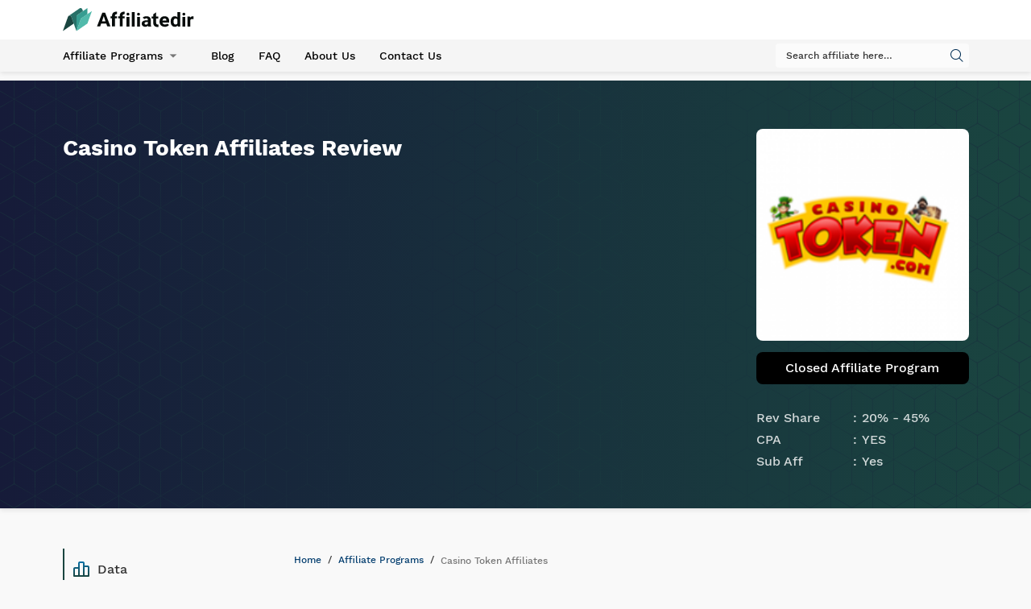

--- FILE ---
content_type: text/html; charset=UTF-8
request_url: https://affiliatedir.com/affiliate-programs/casino-token-affiliates/
body_size: 2860
content:



<!DOCTYPE html>
<html lang="en-US">
<head>
    <meta charset="UTF-8">
    <meta http-equiv="X-UA-Compatible" content="IE=edge">
    <meta name="viewport" content="width=device-width, initial-scale=1">
        <title>Casino Token Affiliates - affiliate program reviews &amp; ratings</title>
    <meta name="title" content="Casino Token Affiliates - affiliate program reviews & ratings">
    <meta name="description" content="Casino Token Affiliates revenue share commission starts at 20% and goes up to 45%. CPA payments are available upon request, contact your affiliate manager. This affiliate program covers iGaming verticals of casino, casino-live-dealer and all">
    <link rel="icon" type="image/png" href="https://affiliatedir.com/main-logo.png" />
            <!-- Global site tag (gtag.js) - Google Analytics -->
        <script async src="https://www.googletagmanager.com/gtag/js?id=G-R5Q3Q824KF"></script>
        <script>
            window.dataLayer = window.dataLayer || [];
            function gtag(){dataLayer.push(arguments);}
            gtag('js', new Date());

            gtag('config', 'G-R5Q3Q824KF');
        </script>
        <meta name="csrf-param" content="_csrf">
<meta name="csrf-token" content="dipB4Tb4ozW_zU9Btu1I2vSgIlVf6DArUiuxjL8PPmEQWwKTZMjbeOz8NweDpAaVjPVsZjbYdXhlGNS7zTZzOw==">

<link href="/css/style.min.css" rel="stylesheet"></head>
<body>

<header class="header">
    <div class="header-top">
        <div class="container">
            <a href="https://affiliatedir.com/" class="header-logo">
                <img src="https://affiliatedir.com/img/main-logo.svg" alt="Affiliatedir logo">
            </a>

            <div class="header-control">
            </div>
            <div class="hamburger">
                <span></span>
                <span></span>
                <span></span>
                <span></span>
            </div>
        </div>
    </div>
    <div class="header-bottom">
        <div class="container">
            <div class="navbar">
                <ul class="menu">
                    <li class="menu-item menu-item-has-children">
                        <a href="https://affiliatedir.com/programs-list/" class="menu__link">Affiliate Programs</a>
                        <ul class="sub-menu">
                            <li class="menu-item border-bottom">
                                <a href="https://affiliatedir.com/programs-list/" class="menu__link">All Affiliate Programs</a>
                            </li>
                            <li class="menu-item border-bottom">
                                <a href="https://affiliatedir.com/affiliate-programs/exclusive-offers/" class="menu__link">Exclusive Offers</a>
                            </li>
                            <li class="menu-item border-bottom">
                                <a href="https://affiliatedir.com/program-category/casino/" class="menu__link">Casino</a>
                            </li>
                            <li class="menu-item border-bottom">
                                <a href="https://affiliatedir.com/program-category/sportsbook/" class="menu__link">Sportsbook</a>
                            </li>
                            <li class="menu-item border-bottom">
                                <a href="https://affiliatedir.com/program-category/poker/" class="menu__link">Poker</a>
                            </li>
                            <li class="menu-item border-bottom">
                                <a href="https://affiliatedir.com/program-category/bingo/" class="menu__link">Bingo</a>
                            </li>
                            <li class="menu-item border-bottom">
                                <a href="https://affiliatedir.com/program-category/lottery/" class="menu__link">Lottery</a>
                            </li>
                            <li class="menu-item border-bottom">
                                <a href="https://affiliatedir.com/affiliate-program/" class="menu__link">Affiliate Software</a>
                            </li>
                        </ul>
                    </li>
                    <li class="menu-item">
                        <a href="https://affiliatedir.com/blog/" class="menu__link">Blog</a>
                    </li>

                    <li class="menu-item">
                        <a href="https://affiliatedir.com/faq/" class="menu__link">FAQ</a>
                    </li>
                    <li class="menu-item">
                        <a href="https://affiliatedir.com/about/" class="menu__link">About Us</a>
                    </li>
                    <li class="menu-item">
                        <a href="https://affiliatedir.com/contact/" class="menu__link">Contact Us</a>
                    </li>
                </ul>
                <div class="search">
                    <form action="https://affiliatedir.com/programs-list/">
                        <div class="form-group active">
                            <i class="icon-icon-search submit-global-search" data-url="https://affiliatedir.com/site/search?search=" id="search-all-info-button"></i>
                            <input type="search" id="search-for-all" name="search" placeholder="Search affiliate here…">
                        </div>
                    </form>
                </div>
            </div>
        </div>
    </div>
</header>
<div class="body-padding"></div>

<main>
    <script src='https://www.google.com/recaptcha/api.js'></script>

<div class="page-header">
    <div class="page-header__bg">
        <div class="container">
            <div class="row align-justify">
                <div class="col-lg-7 col-md-7 col-xs-12 review-paragraph">
                    <h1>Casino Token Affiliates Review</h1>
                                    </div>
                <div class="col-lg-3 col-md-5 col-xs-12">
                    <div class="summary-card">
                        <div class="card__image">
                            <img src="https://statsdroneinc.com/media/casino-token-affiliates.png" alt="rizk">
                        </div>

                                                        <div class="card__buttons">
                                                                            <div  class="btn btn-closed" style="color: #ffffff !important;">
                                            Closed Affiliate Program
                                        </div>
                                                                    </div>
                                <div class="card__buttons">
                                                                    </div>
                            
                        
                        <div class="card__details">
                            <p>Rev Share</p>
                            <span style="white-space: nowrap;">20% - 45%</span>
                        </div>
                        <div class="card__details">
                            <p>CPA</p>
                            <span style="white-space: nowrap;">YES</span>
                        </div>
                        <div class="card__details">
                            <p>Sub Aff</p>
                            <span style="white-space: nowrap;">Yes </span>
                        </div>
                    </div>
                </div>
            </div>
        </div>
    </div>
</div>
<section class="summary-content">
    <div class="container">
        <div class="row">
            <div class="col-lg-3 col-xs-12">
                <div class="summary-sidebar">
                    <ul>
                        <span class="scroll-line"></span>
                        <a class="summary-sidebar__link" href="#data"><i class="icon icon-data"></i>Data</a>
                                                    <a class="summary-sidebar__link" href="#brands"><span class="glyphicon glyphicon-map-marker"></span>Products & brands</a>
                                            </ul>
                </div>
            </div>
            <div class="col-lg-9 col-xs-12">
                <ul class="breadcrumbs">
                    <li><a href="https://affiliatedir.com/">Home</a></li>
                    <li><a href="https://affiliatedir.com/programs-list/">Affiliate Programs</a></li>
                    <li><span>Casino Token Affiliates</span></li>
                </ul>

                <div class="anchor-link" id="data">
                    <h2>Casino Token Affiliates Review</h2>
                    <div class="summary__table">
                        <table>
                            <thead>
                            <tr>
                                <th>Rev Share</th>
                                <th>CPA</th>
                                <th>Sub Aff</th>
                            </tr>
                            </thead>
                            <tbody>
                            <tr>
                                <td data-column="Rev Share">20% - 45%</td>
                                <td data-column="CPA">YES</td>
                                <td data-column="Sub Aff">Yes</td>
                            </tr>
                            </tbody>
                        </table>
                    </div>
                </div>
                <div class="summary-table" id="review-subs">
                    <div class="container">
                        <div class="aff-review-subsections">
                            <div class="row">
                                <div class="col-md-9 col-xs-12">
                                    <div class="row anchor-link summary-row" id="summary">
                                                                            </div>
                                </div>
                            </div>
                        </div>
                    </div>
                </div>

                                    <div class="row anchor-link brands-section" id="brands">
                        <a name="brands"></a>
                        <div class="col-xs-12">
                            <h2 class="review-section-title">Products & brands</h2>
                        </div>

                                                    <div class="col-xs-12">
                                <p>Casino Token</p>                            </div>
                        
                    </div>
                
                </div>
            </div>
        </div>
</section>
</main>

<script src="/js/libs.min.js"></script>
<script src="/js/script.min.js"></script><footer class="footer">
    <div class="footer-bg"></div>
    <div class="container">




        <div class="footer-main">
            <div class="row">
                <div class="footer-column logo-column">
                    <a class="footer-logo" href="https://affiliatedir.com/">
                        <img src="https://affiliatedir.com/img/main-logo-white.svg" alt="main logo">
                    </a>
                </div>
                <div class="footer-column">
                    <h4 class="footer__title">Navigation</h4>
                    <ul class="footer__list">
                        <li><a class="footer__link" href="https://affiliatedir.com/blog/">Blog</a></li>
                        <li><a class="footer__link" href="https://affiliatedir.com/affiliate-conferences/">Events</a></li>
                        <li><a class="footer__link" href="https://affiliatedir.com/faq/">FAQ</a></li>
                    </ul>
                </div>
                <div class="footer-column">
                    <h4 class="footer__title">Get In Touch</h4>

                    <div class="socials-bar">
                        <div id="fb-root"></div>
                        <script async defer crossorigin="anonymous"
                            src="https://connect.facebook.net/en_En/sdk.js#xfbml=1&version=v10.0" nonce="AyvlsezT">
                        </script>
                        <div class="fb-share-button" data-href="https://developers.facebook.com/docs/plugins/" data-layout="button" data-size="small">
                            <a target="_blank"
                               href="https://www.facebook.com/sharer/sharer.php?https://affiliatedir.com/affiliate-programs/casino-token-affiliates/">
                            <img src="https://affiliatedir.com/img/icons/icon-facebook.svg" alt="facebook link">
                            </a>
                        </div>
                        <a target="_blank" href="https://twitter.com/share?https://affiliatedir.com/affiliate-programs/casino-token-affiliates/">
                            <img src="https://affiliatedir.com/img/icons/icon-twitter.svg"/>
                        </a>
                        <a href="https://www.linkedin.com/sharing/share-offsite/?https://affiliatedir.com/affiliate-programs/casino-token-affiliates/" target="_blank" title="Share on LinkedIn">
                            <img src="https://affiliatedir.com/img/icons/linkedin-icon.svg" alt="linkedIn link">
                        </a>
                    </div>
                </div>
            </div>
        </div>
        <div class="footer-copyright">
            <div class="row">
                <div class="footer-column">
                    <p>Copyright @2026 affiliatedir.com</p>
                    <div class="copyright-links">
                        <a class="footer__link" href="https://affiliatedir.com/about/">About us</a>
                        <a class="footer__link" href="https://affiliatedir.com/terms-and-conditions/">Terms & Conditions</a>
                        <a class="footer__link" href="https://affiliatedir.com/contact/">Contact us</a>
                        <a class="footer__link" href="https://affiliatedir.com/privacy-policy/">Privacy Policy</a>
                    </div>
                </div>
            </div>
        </div>
    </div>
</footer>
<script defer src="https://static.cloudflareinsights.com/beacon.min.js/vcd15cbe7772f49c399c6a5babf22c1241717689176015" integrity="sha512-ZpsOmlRQV6y907TI0dKBHq9Md29nnaEIPlkf84rnaERnq6zvWvPUqr2ft8M1aS28oN72PdrCzSjY4U6VaAw1EQ==" data-cf-beacon='{"version":"2024.11.0","token":"ca3d2a6ab83142da9a67fcf565e3c3f9","r":1,"server_timing":{"name":{"cfCacheStatus":true,"cfEdge":true,"cfExtPri":true,"cfL4":true,"cfOrigin":true,"cfSpeedBrain":true},"location_startswith":null}}' crossorigin="anonymous"></script>
</body>
</html>
